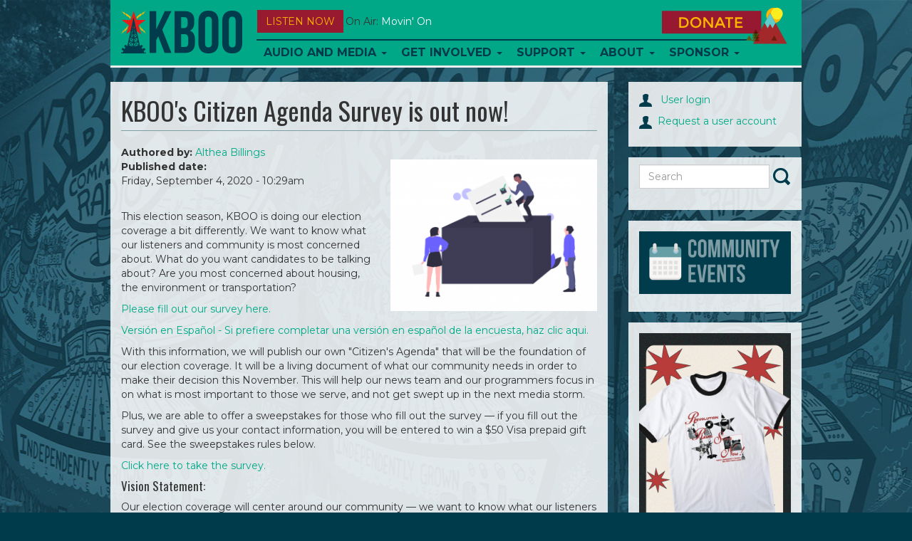

--- FILE ---
content_type: text/html; charset=utf-8
request_url: https://www.kboo.fm/blog/82927
body_size: 14407
content:
<!DOCTYPE html>
<html lang="en">

<head>
  <meta charset="utf-8">
  <meta name="viewport" content="width=device-width, initial-scale=1.0">

  <meta http-equiv="Content-Type" content="text/html; charset=utf-8" />
<meta name="Generator" content="Drupal 7 (http://drupal.org)" />
<link rel="canonical" href="/blog/82927" />
<link rel="shortlink" href="/node/82927" />
<link rel="shortcut icon" href="/sites/default/files/favicons/favicon.ico"/>
<link rel="apple-touch-icon" sizes="57x57" href="/sites/default/files/favicons/apple-touch-icon-57x57.png"/>
<link rel="apple-touch-icon" sizes="60x60" href="/sites/default/files/favicons/apple-touch-icon-60x60.png"/>
<link rel="apple-touch-icon" sizes="114x114" href="/sites/default/files/favicons/apple-touch-icon-114x114.png"/>
<link rel="apple-touch-icon" sizes="120x120" href="/sites/default/files/favicons/apple-touch-icon-120x120.png"/>
<link rel="apple-touch-icon" sizes="144x144" href="/sites/default/files/favicons/apple-touch-icon-144x144.png"/>
<link rel="apple-touch-icon" sizes="152x152" href="/sites/default/files/favicons/apple-touch-icon-152x152.png"/>
<link rel="icon" type="image/png" href="/sites/default/files/favicons/android-chrome-144x144.png" sizes="192x192"/>
<meta name="msapplication-config" content="/browserconfig.xml"/>
<meta name="theme-color" content="#ffffff"/>
<meta name="msapplication-square70x70logo" content="mstile-70x70.png"/>
<meta name="msapplication-square150x150logo" content="mstile-150x150.png"/>
<meta name="msapplication-wide310x150logo" content="mstile-310x150.png"/>
<meta name="msapplication-square310x310logo" content="mstile-310x310.png"/>
<meta name="description" content="  This election season, KBOO is doing our election coverage a bit differently. We want to know what our listeners and community is most concerned about. What do you want candidates to be talking about? Are you most concerned about housing, the environment or transportation? Please fill out our survey here." />
<meta name="robots" content="follow, index" />
<meta name="news_keywords" content="portland, community, radio, police, oregon, racism, lgbt" />
<meta name="generator" content="Drupal 7 (http://drupal.org)" />
<link rel="canonical" href="https://www.kboo.fm/blog/82927" />
<link rel="shortlink" href="https://www.kboo.fm/node/82927" />
<meta property="og:site_name" content="KBOO" />
<meta property="og:type" content="article" />
<meta property="og:title" content="KBOO&#039;s Citizen Agenda Survey is out now!" />
<meta property="og:url" content="https://www.kboo.fm/blog/82927" />
<meta property="og:description" content="  This election season, KBOO is doing our election coverage a bit differently. We want to know what our listeners and community is most concerned about. What do you want candidates to be talking about? Are you most concerned about housing, the environment or transportation? Please fill out our survey here." />
<meta property="og:updated_time" content="2020-09-04T11:20:43-07:00" />
<meta property="og:image" content="https://kboo.fm/sites/default/files/kboo_background_logo_horizontal_0.png" />
<meta property="og:image:url" content="https://kboo.fm/sites/default/files/kboo_background_logo_horizontal_0.png" />
<meta property="og:image:secure_url" content="https://kboo.fm/sites/default/files/kboo_background_logo_horizontal_0.png" />
<meta property="og:image:type" content="image/jpeg" />
<meta property="og:image:width" content="225" />
<meta property="og:image:height" content="225" />
<meta name="twitter:card" content="summary" />
<meta name="twitter:site" content="@kboo" />
<meta name="twitter:creator" content="@kboo" />
<meta name="twitter:title" content="KBOO&#039;s Citizen Agenda Survey is out now!" />
<meta name="twitter:url" content="https://www.kboo.fm/blog/82927" />
<meta name="twitter:description" content="  This election season, KBOO is doing our election coverage a bit differently. We want to know what our listeners and community is most concerned about. What do you want candidates to be talking" />
<meta name="twitter:image" content="https://www.kboo.fm/sites/default/files/images/lead/blog_post/undraw_voting_nvu7.png" />
<meta name="twitter:image:alt" content="KBOO Radio" />
<meta property="article:publisher" content="KBOORadio" />
<meta property="article:author" content="http://facebook.com/kbooradio" />
<meta property="article:tag" content="community" />
<meta property="article:tag" content="radio" />
<meta property="article:published_time" content="2020-09-04T11:11:05-07:00" />
<meta property="article:modified_time" content="2020-09-04T11:20:43-07:00" />


  <title>
    KBOO's Citizen Agenda Survey is out now! | KBOO  </title>


  <link type="text/css" rel="stylesheet" href="https://www.kboo.fm/sites/default/files/css/css_lQaZfjVpwP_oGNqdtWCSpJT1EMqXdMiU84ekLLxQnc4.css" media="all" />
<link type="text/css" rel="stylesheet" href="https://www.kboo.fm/sites/default/files/css/css_ptXH7AUyxi3m1V1dHy1HdIgPMRhHWBihIUtBs710mPI.css" media="all" />
<link type="text/css" rel="stylesheet" href="https://www.kboo.fm/sites/default/files/css/css_rn33NYgwoMdSdfdaLB1hF2XdCC_P2fZK6JTq0Orkrto.css" media="all" />
<link type="text/css" rel="stylesheet" href="https://www.kboo.fm/sites/default/files/css/css_Qs8hZGXuRXByZaf2tTPZN4dzngSDYSq45j8pxSwbz6E.css" media="all" />
<link type="text/css" rel="stylesheet" href="https://fonts.googleapis.com/css?family=Montserrat:700,regular|Oswald:700,regular&amp;subset=latin" media="all" />


    <!-- HTML5 element support for IE6-8 -->
  <!--[if lt IE 9]><script src="https://www.kboo.fm/sites/all/themes/custom/kbooui/bower_components/html5shiv/dist/html5shiv.min.js"></script><![endif]-->


  <script src="https://www.kboo.fm/sites/default/files/js/js_6UR8aB1w5-y_vdUUdWDWlX2QhWu_qIXlEGEV48YgV-c.js"></script>
<script src="https://www.kboo.fm/sites/default/files/js/js_onbE0n0cQY6KTDQtHO_E27UBymFC-RuqypZZ6Zxez-o.js"></script>
<script src="https://www.kboo.fm/sites/default/files/js/js_FkL8RkOv3lzkbNvmkvIWdoSi1_MOPHaMDKHxXwBb31k.js"></script>
<script src="https://www.kboo.fm/sites/default/files/js/js_tgaYruCbPbA24Z19c-UygVPCq2VIewHqLYswCn1yM78.js"></script>
<script>var switchTo5x = true;var useFastShare = 1;</script>
<script src="https://ws.sharethis.com/button/buttons.js"></script>
<script>if (typeof stLight !== 'undefined') { stLight.options({"publisher":"dr-a6077bb-8e0a-977f-b7f8-47697d664145","version":"5x","lang":"en"}); }</script>
<script src="https://www.kboo.fm/sites/default/files/js/js_waP91NpgGpectm_6Y2XDEauLJ8WCSCBKmmA87unpp2E.js"></script>
<script src="https://www.googletagmanager.com/gtag/js?id=UA-398691-1"></script>
<script>window.google_analytics_domain_name = "none";window.google_analytics_uacct = "UA-398691-1";window.dataLayer = window.dataLayer || [];function gtag(){dataLayer.push(arguments)};gtag("js", new Date());gtag("set", "developer_id.dMDhkMT", true);gtag("config", "UA-398691-1", {"groups":"default","linker":{"domains":["kboo.fm","kboo.org","kboo.com","kboo.rocks"]}});</script>
<script src="https://www.kboo.fm/sites/default/files/js/js_i9-mZxF1wrIj_pHo8CcygMfG3cz35Mlm6odAjzL19fk.js"></script>
<script>var _paq = _paq || [];(function(){var u=(("https:" == document.location.protocol) ? "https://matomo.kboo.fm/" : "https://matomo.kboo.fm/");_paq.push(["setSiteId", "1"]);_paq.push(["setTrackerUrl", u+"matomo.php"]);_paq.push(["setDoNotTrack", 1]);_paq.push(["trackPageView"]);_paq.push(["setIgnoreClasses", ["no-tracking","colorbox"]]);_paq.push(["enableLinkTracking"]);var d=document,g=d.createElement("script"),s=d.getElementsByTagName("script")[0];g.type="text/javascript";g.defer=true;g.async=true;g.src=u+"matomo.js";s.parentNode.insertBefore(g,s);})();</script>
<script src="https://www.kboo.fm/sites/default/files/js/js_q17GoDubbU0cXT-3CvDt4NnntoCotHQbKPId2A9h8TU.js"></script>
<script>jQuery.extend(Drupal.settings, {"basePath":"\/","pathPrefix":"","setHasJsCookie":0,"ajaxPageState":{"theme":"kbooui","theme_token":"wSI2eoQoRGDTXAY0u4oQXPwSKaLbNKoSjbAdX3JkSBs","js":{"modules\/statistics\/statistics.js":1,"sites\/all\/themes\/contrib\/bootstrap\/js\/bootstrap.js":1,"sites\/all\/modules\/contrib\/jquery_update\/replace\/jquery\/2.2\/jquery.min.js":1,"misc\/jquery-extend-3.4.0.js":1,"misc\/jquery-html-prefilter-3.5.0-backport.js":1,"misc\/jquery.once.js":1,"misc\/drupal.js":1,"sites\/all\/modules\/contrib\/jquery_update\/js\/jquery_browser.js":1,"misc\/form-single-submit.js":1,"sites\/all\/modules\/contrib\/entityreference\/js\/entityreference.js":1,"sites\/all\/modules\/contrib\/simpleads\/simpleads.js":1,"sites\/all\/libraries\/colorbox\/jquery.colorbox-min.js":1,"sites\/all\/libraries\/DOMPurify\/purify.min.js":1,"sites\/all\/modules\/colorbox\/js\/colorbox.js":1,"sites\/all\/modules\/colorbox\/styles\/default\/colorbox_style.js":1,"sites\/all\/modules\/colorbox\/js\/colorbox_load.js":1,"sites\/all\/modules\/colorbox\/js\/colorbox_inline.js":1,"sites\/all\/libraries\/jstorage\/jstorage.min.js":1,"0":1,"https:\/\/ws.sharethis.com\/button\/buttons.js":1,"1":1,"sites\/all\/modules\/contrib\/google_analytics\/googleanalytics.js":1,"https:\/\/www.googletagmanager.com\/gtag\/js?id=UA-398691-1":1,"2":1,"sites\/all\/modules\/contrib\/matomo\/matomo.js":1,"3":1,"sites\/all\/themes\/custom\/kbooui\/bower_components\/bootstrap\/js\/transition.js":1,"sites\/all\/themes\/custom\/kbooui\/bower_components\/bootstrap\/js\/collapse.js":1,"sites\/all\/themes\/custom\/kbooui\/bower_components\/bootstrap\/js\/dropdown.js":1,"sites\/all\/themes\/custom\/kbooui\/bower_components\/bootstrap\/js\/tab.js":1,"sites\/all\/themes\/custom\/kbooui\/bower_components\/bootstrap-grid-columns-clearing\/js\/ie-row-fix.js":1,"sites\/all\/themes\/custom\/kbooui\/bower_components\/transparency\/dist\/transparency.js":1,"sites\/all\/themes\/custom\/kbooui\/bower_components\/trunk8\/trunk8.js":1,"sites\/all\/themes\/custom\/kbooui\/js\/compiled\/c4\/boot.js":1,"sites\/all\/themes\/custom\/kbooui\/js\/compiled\/c4\/utilities\/timer.js":1,"sites\/all\/themes\/custom\/kbooui\/js\/compiled\/c4\/utilities\/truncate.js":1,"sites\/all\/themes\/custom\/kbooui\/js\/compiled\/c4\/utilities\/window.js":1,"sites\/all\/themes\/custom\/kbooui\/js\/compiled\/c4\/components\/base.js":1,"sites\/all\/themes\/custom\/kbooui\/js\/compiled\/custom\/station\/listen-now.js":1,"sites\/all\/themes\/custom\/kbooui\/js\/compiled\/custom\/station\/on-air.js":1,"sites\/all\/themes\/custom\/kbooui\/js\/compiled\/custom\/main.js":1},"css":{"modules\/system\/system.base.css":1,"sites\/all\/modules\/contrib\/date\/date_repeat_field\/date_repeat_field.css":1,"modules\/field\/theme\/field.css":1,"sites\/all\/modules\/contrib\/logintoboggan\/logintoboggan.css":1,"modules\/node\/node.css":1,"sites\/all\/modules\/contrib\/simpleads\/simpleads.css":1,"sites\/all\/modules\/contrib\/views\/css\/views.css":1,"sites\/all\/modules\/contrib\/ckeditor\/css\/ckeditor.css":1,"sites\/all\/modules\/contrib\/media\/modules\/media_wysiwyg\/css\/media_wysiwyg.base.css":1,"sites\/all\/modules\/colorbox\/styles\/default\/colorbox_style.css":1,"sites\/all\/modules\/contrib\/ctools\/css\/ctools.css":1,"sites\/all\/modules\/contrib\/date\/date_api\/date.css":1,"sites\/all\/themes\/custom\/kbooui\/css\/style.css":1,"sites\/all\/themes\/custom\/kbooui\/bower_components\/bootstrap-grid-columns-clearing\/css\/multi-columns-row.css":1,"sites\/all\/themes\/custom\/kbooui\/bower_components\/fontawesome\/css\/font-awesome.css":1,"https:\/\/fonts.googleapis.com\/css?family=Montserrat:700,regular|Oswald:700,regular\u0026subset=latin":1}},"colorbox":{"opacity":"0.85","current":"{current} of {total}","previous":"\u00ab Prev","next":"Next \u00bb","close":"Close","maxWidth":"98%","maxHeight":"98%","fixed":true,"mobiledetect":true,"mobiledevicewidth":"480px","file_public_path":"\/sites\/default\/files","specificPagesDefaultValue":"admin*\nimagebrowser*\nimg_assist*\nimce*\nnode\/add\/*\nnode\/*\/edit\nprint\/*\nprintpdf\/*\nsystem\/ajax\nsystem\/ajax\/*"},"simpleads":{"url":{"ckeditor":"\/simpleads\/dashboard\/ckeditor"},"modulepath":"sites\/all\/modules\/contrib\/simpleads"},"googleanalytics":{"account":["UA-398691-1"],"trackOutbound":1,"trackMailto":1,"trackDownload":1,"trackDownloadExtensions":"7z|aac|arc|arj|asf|asx|avi|bin|csv|doc(x|m)?|dot(x|m)?|exe|flv|gif|gz|gzip|hqx|jar|jpe?g|js|mp(2|3|4|e?g)|mov(ie)?|msi|msp|pdf|phps|png|ppt(x|m)?|pot(x|m)?|pps(x|m)?|ppam|sld(x|m)?|thmx|qtm?|ra(m|r)?|sea|sit|tar|tgz|torrent|txt|wav|wma|wmv|wpd|xls(x|m|b)?|xlt(x|m)|xlam|xml|z|zip","trackColorbox":1,"trackDomainMode":2,"trackCrossDomains":["kboo.fm","kboo.org","kboo.com","kboo.rocks"]},"matomo":{"trackMailto":1,"trackColorbox":1},"statistics":{"data":{"nid":"82927"},"url":"\/modules\/statistics\/statistics.php"},"urlIsAjaxTrusted":{"\/blog\/82927":true},"bootstrap":{"anchorsFix":0,"anchorsSmoothScrolling":0,"formHasError":1,"popoverEnabled":0,"popoverOptions":{"animation":1,"html":0,"placement":"right","selector":"","trigger":"click","triggerAutoclose":1,"title":"","content":"","delay":0,"container":"body"},"tooltipEnabled":0,"tooltipOptions":{"animation":1,"html":0,"placement":"auto left","selector":"","trigger":"hover focus","delay":0,"container":"body"}}});</script>
</head>


<body class="html not-front not-logged-in no-sidebars page-node page-node- page-node-82927 node-type-blog-post" >
  <div class="container-fluid">
      </div>

  <div class="container main-body">
    <header id="navbar"
        role="banner"
        class="navbar container navbar-default">

  <div class="container">
    <div class="navbar-header">
              <a class="logo navbar-btn pull-left"
           href="/"
           title="Home">

          <img src="https://www.kboo.fm/sites/all/themes/custom/kbooui/logo.png"
               alt="Home" />
        </a>
      

          </div>

    <button data-stream="one"
        class="btn btn-default navbar-btn launch-player listen-now-btn">
  Listen Now
</button>


<button data-stream="one"
        class="listen-icon btn btn-default navbar-btn launch-player">

  <img src="/sites/all/themes/contrib/bootstrap/images/listen-icon.png"
       alt="Listen Now" />
</button>
<p class="on-air margin-bottom-lg truncate"
   data-stream="one"
   data-type="on-air">

      <span class="">
      On Air:
    </span>

    <span class="song-artist">
      <a href="/media/131363-movin-010926"
         class="text-capitalize"
         data-bind="title-link">
        Movin' On      </a>

          </span>
  </p>

    <button type="button"
            class="navbar-toggle"
            data-toggle="collapse"
            data-target=".navbar-collapse">

      <span class="icon-bar"></span>
      <span class="icon-bar"></span>
      <span class="icon-bar"></span>
    </button>

          <div class="navbar-collapse collapse z-top">
        <nav role="navigation">
                      <ul class="menu nav navbar-nav"><li class="first expanded dropdown"><a href="/program" title="" class="dropdown-toggle" data-toggle="dropdown">Audio and Media <span class="caret"></span></a><ul class="dropdown-menu"><li class="first leaf"><a href="/schedule" title="KBOO On-Air Program Schedule">Radio Schedule</a></li>
<li class="leaf"><a href="/listen-now" title="">Stream Live</a></li>
<li class="expanded"><a href="/" title="">Latest Listening</a></li>
<li class="leaf"><a href="/program" title="Alphabetical list of KBOO programs">Shows</a></li>
<li class="last leaf"><a href="/blog" title="">Blog</a></li>
</ul></li>
<li class="expanded dropdown"><a href="/" title="" class="dropdown-toggle" data-toggle="dropdown">Get Involved <span class="caret"></span></a><ul class="dropdown-menu"><li class="first leaf"><a href="/committees">Committees</a></li>
<li class="leaf"><a href="/program-proposals" title="Ready to submit a program proposal?">Program Proposal</a></li>
<li class="leaf"><a href="/get-involved-volunteer">Volunteer</a></li>
<li class="leaf"><a href="/submit-your-music">Submit music</a></li>
<li class="leaf"><a href="/kboo-youth-collective">Youth Collective</a></li>
<li class="collapsed"><a href="/employment-kboo-1">Employment</a></li>
<li class="leaf"><a href="https://kboo.fm/user" title="Link to log in ">Website Sign In</a></li>
<li class="last leaf"><a href="https://kboo.fm/blog" title="">Blog</a></li>
</ul></li>
<li class="expanded dropdown"><a href="/" title="" class="dropdown-toggle" data-toggle="dropdown">Support <span class="caret"></span></a><ul class="dropdown-menu"><li class="first leaf"><a href="https://kboo.fm/give" title="Donate and become a member today!">Join now!</a></li>
<li class="leaf"><a href="/will-your-employer-match-your-donation" title="">Employer Matching</a></li>
<li class="leaf"><a href="/donate-stock-maximize-your-tax-benefits">Donate stock</a></li>
<li class="leaf"><a href="/donate-your-car-get-tax-deduction" title="Help KBOO by donating a used vehicle!">Donate your vehicle</a></li>
<li class="leaf"><a href="https://kboo.careasy.org/real-estate-donation" title="">Donate property</a></li>
<li class="leaf"><a href="/give-kboo-your-donor-advised-fund">Give from your DAF</a></li>
<li class="last leaf"><a href="/legacy-giving" title="Put KBOO in your will">Legacy Giving</a></li>
</ul></li>
<li class="expanded dropdown"><a href="/about-kboo" class="dropdown-toggle dropdown-toggle" data-toggle="dropdown">About <span class="caret"></span></a><ul class="dropdown-menu"><li class="first leaf"><a href="/about-kboo" title="">Who we are</a></li>
<li class="leaf"><a href="/kboo-staff-directory" title="See KBOO&#039;s awesome hardworking staff">KBOO Staff</a></li>
<li class="leaf"><a href="/contact-us" title="Contact KBOO with comments or questions">Contact Us</a></li>
<li class="leaf"><a href="/committees" title="">Committees</a></li>
<li class="leaf"><a href="/board-directors">Board of Directors</a></li>
<li class="leaf"><a href="/history-kboo" title="A brief history of the greatest station on earth">History</a></li>
<li class="leaf"><a href="/financial-public-reports">Financial &amp; Public Reports</a></li>
<li class="leaf"><a href="/kboo-policies">Policies</a></li>
<li class="last leaf"><a href="https://publicfiles.fcc.gov/fm-profile/kboo" title="">Public File</a></li>
</ul></li>
<li class="last expanded dropdown"><a href="/support-kboo-through-underwriting-and-partnership" title="" class="dropdown-toggle" data-toggle="dropdown">Sponsor <span class="caret"></span></a><ul class="dropdown-menu"><li class="first leaf"><a href="/community-event-calendar">Event Calendar</a></li>
<li class="leaf"><a href="/event-sponsorship-request" title="Want KBOO to co-sponsor your event?">Event co-sponsorship</a></li>
<li class="leaf"><a href="/support-kboo-through-underwriting-and-partnership" title="Learn about opportunities to underwrite KBOO&#039;s content">Be an underwriter</a></li>
<li class="leaf"><a href="/advertise-your-work-kboofm" title="Advertise on the KBOO website">Advertise online</a></li>
<li class="last leaf"><a href="/underwriters" title="We love our sponsors!">List of sponsors</a></li>
</ul></li>
</ul>                  </nav>
      </div>
    

    <a class="donate-btn" href="/donate">
  <img src="/sites/all/themes/contrib/bootstrap/images/donate.png"
       alt="Donate Now" />
</a>

<a href="/donate"
   class="btn btn-default donate-btn-mobile visible-xs visible-sm">
  DONATE
</a>  </div>
</header>


<div class="main-container container">

  <header role="banner" id="page-header">
    
      </header> <!-- /#page-header -->


  <div class="row">
    <section class="col-sm-8" id="main-body">

      
      
      <a id="main-content"></a>
      
              <h1 class="page-header">KBOO&#039;s Citizen Agenda Survey is out now! </h1>
      
            
                    
      
      
        <div class="region region-content">
    <section id="block-system-main" class="block block-system clearfix">

      
  <div id="node-82927"
     class="node node-blog-post clearfix">

        

  

  <div class="content">
    <div class="field field-name-field-authored-by field-type-entityreference field-label-inline clearfix"><div class="field-label">Authored by:&nbsp;</div><div class="field-items"><div class="field-item even"><span class="textformatter-list"><a href="/profiles/althea-billings" class="node node-75246 entityreference">Althea Billings</a></span></div></div></div>    <div class="node-images">
      <div class="field field-name-field-lead-image field-type-image field-label-hidden"><div class="field-items"><div class="field-item even"><img class="img-responsive" src="https://www.kboo.fm/sites/default/files/styles/default_lead_1x/public/images/lead/blog_post/undraw_voting_nvu7.png?itok=T0FVYKZG" width="300" height="220" alt="" /></div></div></div>    </div>
    <div class="field field-name-field-published-date field-type-datetime field-label-above"><div class="field-label">Published date:&nbsp;</div><div class="field-items"><div class="field-item even"><span  class="date-display-single">Friday, September 4, 2020 - 10:29am</span></div></div></div><div class="field field-name-body field-type-text-with-summary field-label-hidden"><div class="field-items"><div class="field-item even"><p> </p>

<p>This election season, KBOO is doing our election coverage a bit differently. We want to know what our listeners and community is most concerned about. What do you want candidates to be talking about? Are you most concerned about housing, the environment or transportation?</p>

<p><a href="https://docs.google.com/forms/d/e/1FAIpQLSePxSGGLf62wRPvW7nwECjcn5TD_HycJ2LNpo2F6BIG9S-85A/viewform">Please fill out our survey here.</a></p>

<p><a href="https://docs.google.com/forms/d/e/1FAIpQLSd5SfUeJYo-UvOtw8P3oyPuqKuwWSpWYTv1VC05FK44chyciQ/viewform">Versión en Español - Si prefiere completar una versión en español de la encuesta, haz clic aqui.</a> </p>

<p>With this information, we will publish our own "Citizen's Agenda" that will be the foundation of our election coverage. It will be a living document of what our community needs in order to make their decision this November. This will help our news team and our programmers focus in on what is most important to those we serve, and not get swept up in the next media storm. </p>

<p>Plus, we are able to offer a sweepstakes for those who fill out the survey — if you fill out the survey and give us your contact information, you will be entered to win a $50 Visa prepaid gift card. See the sweepstakes rules below. </p>

<p><a href="https://docs.google.com/forms/d/e/1FAIpQLSePxSGGLf62wRPvW7nwECjcn5TD_HycJ2LNpo2F6BIG9S-85A/viewform">Click here to take the survey.</a></p>

<h4>Vision Statement:</h4>

<p>Our election coverage will center around our community — we want to know what our listeners are curious about this election season and make sure they are informed on where candidates stand. We will be using feedback from our listeners to shape our coverage. The issues that are important to our audience will be the bedrock of our reporting as Election Day approaches. That helps our team focus on the crucial reporting for our community and allows our audience to compare candidates on a common set of criteria. While we don’t know exactly what November will bring, we do know that informed voters are critical to our democracy and we want to do our part. </p>

<p>Thank you so much for your support of KBOO and for filling out our survey.</p>

<p><em>Questions? Contact our News Director by emailing <a href="mailto:newsdirector@kboo.org">newsdirector@kboo.org</a></em></p>

<p><em>Personal Information Disclaimer: We are asking that for contact information from listeners, but we will only use your contact information in order to contact you if you win our drawing, Don't worry about being signed up for any email lists!</em></p>

<hr />
<h4> </h4>

<h4><strong>Sweepstakes Rules</strong></h4>

<p>Everyone who fills out the Citizen's Agenda Survey with contact information will be entered to win. No purchase necessary to be entered into the sweepstakes.</p>

<p><strong>Prizes: </strong>One winner will receive the $50 prepaid gift card</p>

<p>Winners will be responsible for all expenses not specifically included herein, and all applicable federal, state and local taxes. Prize is non-transferable and no substitution by winner or cash equivalent is allowed. Sponsor reserves the right to substitute prize for one of equal or greater value.</p>

<p><strong>Eligibility: </strong>NO PURCHASE OR CONTRIBUTION NECESSARY TO ENTER OR WIN. MAKING A PURCHASE OR CONTRIBUTION WILL NOT IMPROVE AN INDIVIDUAL'S CHANCE OF WINNING. The Fall 2019 Silent Drive (the “Sweepstakes”) is open to all legal U.S. residents (except residents of FL, NY and RI,) who are at least twenty-one (21) years of age, except employees, directors and officers (or any persons who have been employees, directors or officers in the past twelve months) of the KBOO Foundation (“Sponsor”),  or prize suppliers and their affiliates, partners, subsidiaries, franchises, distributors, retailers, advertising and promotion agencies, and the immediate families or household members of each. The Sweepstakes is subject to all applicable federal, state and local laws and regulations. Void where prohibited or restricted by law or regulations.</p>

<p><strong>How to enter:</strong> The Sweepstakes begins <b>6:00 A.M. Saturday, September 4, 2020 </b>and ends <b>11:59 P.M. Wednesday, September 30, 2020</b> (“Sweepstakes Period”). Any eligible individual who fills out the KBOO Citizen's Agenda Survey during the Sweepstakes Period will automatically be entered into all Sweepstakes. No purchase or monetary contribution necessary to be entered into the sweepstakes</p>

<p><strong>Selection of winners:</strong> Winners will be determined in a random drawing on <strong>Thurs</strong><strong>day</strong><strong>, October 1,</strong><b> 2020</b> from among all eligible entries. Judges’ decisions are final and binding in all matters relating to this Sweepstakes. Winners may be notified by telephone, mail or e-mail on or after <strong>Friday, </strong><b>October 2, 2020</b><strong> </strong>and will be given instructions on how to claim the prize. Winners have 1 year from <b>Friday, October 2, 2020</b> to claim the prize unless the prize has an expiration date or other restrictions. Winners will be required to sign and return an affidavit of eligibility and liability release (and, where permitted, a publicity release). Failure to comply when requested may result in disqualification and selection of an alternative winner. Odds of winning depend on the number of eligible entries received. Limit of one (1) prize per individual/household per year from Sponsor.</p>

<p><strong>Release of Liability:</strong> By participating, you release Sponsor and their respective subsidiaries, affiliates, partners, employees, directors, agents, advertising agencies, and all others associated with the development and execution of this Sweepstakes, from and against any and all injury, loss or damage caused or claimed to be caused by your participation in the Sweepstakes and/or the acceptance, awarding, receipt, use and/or misuse of the prize, and you agree that these entities are not responsible for any warranty, representation, or guarantee, expressed or implied, in fact or in law, relating to the promotion and/or the awarding of any prize. By entering, you further agree that (i) any and all disputes, claims, and causes of action arising out of or in connection with the sweepstakes, or any prizes awarded, shall be resolved individually without resort to any form of class action; (ii) any claims, judgments and awards shall be limited to actual out-of-pocket costs incurred, including costs associated with entering the sweepstakes, but in no event attorney’s fees; and (iii) under no circumstances will any entrant be permitted to obtain any award for, and entrant hereby waives all rights to claim, punitive, incidental or consequential damages and any and all rights to have damages multiplied or otherwise increased and any other damages, other than damages for actual out-of-pocket expenses.</p>

<p><strong>Additional Rules: </strong>Entry materials/data that have been tampered with or altered, or mass entries or entries generated by a script, macro or use of automated devices are void. No responsibility is assumed for: (i) lost, late, misdirected, damaged, garbled, postage due or illegible entries; (ii) error, omission, interruption, deletion, defect, delay in operations or transmission, theft or destruction or unauthorized access to or alterations of entry materials, or for technical, network, telephone equipment, electronic, computer, hardware or software malfunctions of any kind, or inaccurate transmission of or failure to receive entry information by Sponsor on account of technical problems or traffic congestion on the Internet or at any web site or any combination thereof; or (iii) any injury or damage to entrant’s or any other person’s computer related to or resulting from participating in the Sweepstakes. By participating in the Sweepstakes, you (i) agree to be bound by these official rules, including all eligibility requirements, and (ii) agree to be bound by the decisions of judges, which are final and binding in all matters relating to the Sweepstakes. Failure to comply with these official rules may result in disqualification from the Sweepstakes. Sponsor reserves the right to: (i) permanently disqualify from any sweepstakes it sponsors any person it believes has intentionally violated these official rules; and (ii) suspend, modify or terminate the Sweepstakes if Sponsor believes, in its sole discretion, that malfunction, error, disruption or damage is impairing or will impair the administration, security, fairness, integrity or proper play of the Sweepstakes. If Sweepstakes is terminated before the end date, Sponsor will determine the winner from all eligible entries received as of the termination date. These Rules and this Sweepstakes are governed by and controlled by the laws of the State of Oregon, applicable to contracts made and performed therein without reference to the applicable choice of law provisions. All actions, proceedings or litigation relating hereto will be instituted and prosecuted solely within the State of Oregon, Multnomah County. The parties consent to the jurisdiction of the state courts of Oregon and the federal courts located with such state and county with respect to any action, dispute or other matter pertaining to or arising out of this Sweepstakes. Entry constitutes consent to post the winner's name on the KBOO website and to use the prize winner's name, voice, picture and/or likeness without compensation for promotion or advertising purposes.</p>

<p><strong>LEGAL WARNING:</strong> ANY ATTEMPT BY AN INDIVIDUAL, WHETHER OR NOT AN ENTRANT, TO DELIBERATELY DAMAGE, DESTROY, TAMPER OR VANDALIZE THIS WEB SITE OR INTERFERE WITH THE OPERATION OF THE SWEEPSTAKES, IS A VIOLATION OF CRIMINAL AND CIVIL LAWS AND SPONSOR RESERVES THE RIGHT TO SEEK DAMAGES AND DILIGENTLY PURSUE ALL REMEDIES AGAINST ANY SUCH INDIVIDUAL TO THE FULLEST EXTENT PERMITTED BY LAW.</p>
</div></div></div><div class="sharethis-buttons"><div class="sharethis-wrapper"><span st_url="https://www.kboo.fm/blog/82927" st_title="KBOO%27s%20Citizen%20Agenda%20Survey%20is%20out%20now%21%20" class="st_facebook"></span>
<span st_url="https://www.kboo.fm/blog/82927" st_title="KBOO%27s%20Citizen%20Agenda%20Survey%20is%20out%20now%21%20" class="st_twitter" st_via="" st_username=""></span>
<span st_url="https://www.kboo.fm/blog/82927" st_title="KBOO%27s%20Citizen%20Agenda%20Survey%20is%20out%20now%21%20" class="st_linkedin" st_via="" st_username=""></span>
<span st_url="https://www.kboo.fm/blog/82927" st_title="KBOO%27s%20Citizen%20Agenda%20Survey%20is%20out%20now%21%20" class="st_email" st_via="" st_username=""></span>
<span st_url="https://www.kboo.fm/blog/82927" st_title="KBOO%27s%20Citizen%20Agenda%20Survey%20is%20out%20now%21%20" class="st_sharethis" st_via="" st_username=""></span>
<span st_url="https://www.kboo.fm/blog/82927" st_title="KBOO%27s%20Citizen%20Agenda%20Survey%20is%20out%20now%21%20" class="st_pinterest" st_via="" st_username=""></span>
</div></div>
<div class="field field-name-field-topic-tags field-type-taxonomy-term-reference field-label-inline clearfix"><div class="field-label">Topic tags:&nbsp;</div><div class="field-items"><div class="field-item even"><span class="textformatter-list"><a href="/topics/news-director-blog">News Director Blog</a>, <a href="/topics/elections">Elections</a>, <a href="/topics/governmentpolitics">Government/Politics</a>, <a href="/topics/legislation">Legislation</a></span></div></div></div>  </div>


  <ul class="links list-inline"><li class="comment_forbidden first last"><span><a href="/user/login?destination=node/82927%23comment-form">Log in</a> to post comments</span></li>
</ul>  </div>

</section>
<section id="block-block-12" class="block block-block clearfix">

      
  <div class="margin-top-sm">
<span class="st_facebook"></span>
<span class="st_instagram"></span>
<span class="st_reddit"></span>
<span class="st_email"></span>

<script type="text/javascript">
<!--//--><![CDATA[// ><!--
var switchTo5x=true;
//--><!]]>
</script>
<script type="text/javascript" src="https://ws.sharethis.com/button/buttons.js"></script>
<script type="text/javascript">
<!--//--><![CDATA[// ><!--
stLight.options({publisher: "1b24b2e4-3526-4619-a8d0-090720cfcaf2", doNotHash: false, doNotCopy: false, hashAddressBar: false, onhover: false});
//--><!]]>
</script>
</div>

</section>
  </div>
    </section>

    <aside id="sidebar" class="col-sm-3 col-sm-offset-1" role="complementary">
                <div class="region region-sidebar">
    <section id="block-block-2" class="block block-block clearfix">

      
  <p><a href="/user"><img src="/sites/all/themes/custom/kbooui/images/log-in.png" />   User login</a></p>

<p><a href="/user"><img src="/sites/all/themes/custom/kbooui/images/log-in.png" />  </a><a href="/request-user-account" target="_blank">Request a user account</a></p>

</section>
<section id="block-search-form" class="block block-search clearfix">

      
  <form class="form-search content-search" action="/blog/82927" method="post" id="search-block-form" accept-charset="UTF-8"><div><div>
      <h2 class="element-invisible">Search form</h2>
    <div class="input-group"><input title="Enter the terms you wish to search for." placeholder="Search" class="form-control form-text" type="text" id="edit-search-block-form--2" name="search_block_form" value="" size="15" maxlength="128" /><span class="input-group-btn"><button type="submit" class="btn btn-primary"><span class="icon glyphicon glyphicon-search" aria-hidden="true"></span>
</button></span></div><div class="form-actions form-wrapper form-group" id="edit-actions"><button class="element-invisible btn btn-primary form-submit" type="submit" id="edit-submit" name="op" value="Search">Search</button>
</div><input type="hidden" name="form_build_id" value="form-ZAhlwKQJdHpEqJZUwu4OA6jLxn1SeqtO1i_3LQUw0Rc" />
<input type="hidden" name="form_id" value="search_block_form" />
</div>
</div></form>
</section>
<section id="block-block-6" class="block block-block clearfix">

      
  <p><a border="0" href="/event"><img src="/sites/default/files/communityevents_smaller.png" style="width: 250px;" /></a></p>
<!--
<p><iframe frameborder="0" height="300" scrolling="no" src="https://calendar.google.com/calendar/embed?showDate=0&amp;showPrint=0&amp;showTabs=0&amp;showCalendars=0&amp;showTz=0&amp;mode=AGENDA&amp;height=300&amp;wkst=1&amp;bgcolor=%23ffffff&amp;src=kboo.org_b5q5tdhblcje44sruoag5mf9r8%40group.calendar.google.com&amp;color=%23B1440E&amp;ctz=America%2FVancouver" style="border:solid 1px #777" width="220"></iframe></p>

<p>&nbsp;</p>
-->
</section>
<section id="block-block-50" class="block block-block clearfix">

      
  <p><a href="https://www.bonfire.com/store/kbooswag/?srsltid=AfmBOorqaDaBBkTcO2VYDhfWcgf-yTgEg4OVRrtap-vMFVbc-2bPdHj9"><img alt="26ey_merch_sidebar.png" src="/sites/default/files/26ey_merch_sidebar.png" style="width: 540px;" /></a></p>

</section>
<section id="block-block-4" class="block block-block clearfix">

        <h2 class="block-title">KBOO App</h2>
    
  <p class="rtecenter"><mediawrapper data=""><mediawrapper data=""><a href="https://itunes.apple.com/us/app/kboo-community-radio-app/id1063853988?mt=8"><img alt="KBOO Iphone App" class="media-element file-default" data-fid="48773" data-media-element="1" height="75" src="/sites/default/files/styles/square_thumbnail/public/apple-store-sm.png" title="KBOO Iphone App" width="75" /></a></mediawrapper>    <mediawrapper data=""><a href="https://play.google.com/store/apps/details?id=com.skyblue.pra.kboo#details-revie..."><img alt="Download KBOO app for Android" class="media-element file-default" data-fid="48522" data-media-element="1" height="75" src="/sites/default/files/styles/square_thumbnail/public/download_0.png" title="Download KBOO app for Android" width="75" /></a></mediawrapper></mediawrapper></p>
<!--
/sites/default/files/iphonewebappimg.jpg
/sites/default/files/androidkboo.png
-->
</section>
<section id="block-block-15" class="block block-block clearfix">

        <h2 class="block-title">Follow KBOO</h2>
    
  <p class="rtecenter"> <a href="https://www.instagram.com/kbooradio/"><img alt="instagram_logo_2016.svg_.png" src="/sites/default/files/instagram_logo_2016.svg_.png" style="width: 30px; height: 30px;" /></a>  <a href="https://www.facebook.com/kbooradio"><img alt="facebook_logo_2019_0.png" src="/sites/default/files/facebook_logo_2019_0.png" style="width: 30px; height: 30px;" /></a>  <a href="https://www.youtube.com/@KBOOradio"><img alt="youtube_0_0.png" src="/sites/default/files/youtube_0_0.png" style="width: 30px; height: 30px;" /></a>  <a href="https://www.tiktok.com/@kboo.radio"><img alt="1691751088logo-tiktok-png_0.png" src="/sites/default/files/1691751088logo-tiktok-png_0.png" style="width: 30px; height: 30px;" /></a>  <a account.venmo.com="" border="0" href="/venmo" https:="" kbooradio90_7="" u="">  </a></p>
<!--
<p><a class="twitter-timeline" data-height="500" data-width="220" href="https://twitter.com/KBOO?ref_src=twsrc%5Etfw">Tweets by KBOO</a> <script async src="https://platform.twitter.com/widgets.js" charset="utf-8"></script></p>-->
</section>
<section id="block-radio-station-sidebar-audio" class="block block-radio-station clearfix">

      
  <h2 class="bg-primary">
  Latest Audio
</h2>


  <p>
    <span class="truncate">
      Evening News    </span>
    <br />

    <a href="/media/131352-global-citizen-international-digest-prof-mel-gurtov"
       class="truncate">
      Global Citizen International Digest with Prof. Mel Gurtov    </a>
  </p>
  <p>
    <span class="truncate">
      Words and Pictures    </span>
    <br />

    <a href="/media/131343-derf-remembering-kent-state-and-jeffrey-dahmer-archive"
       class="truncate">
      Derf: Remembering Kent State and Jeffrey Dahmer - from the Archive    </a>
  </p>
  <p>
    <span class="truncate">
      Jonesy    </span>
    <br />

    <a href="/media/131273-beginnings-2026"
       class="truncate">
      Beginnings 2026    </a>
  </p>
  <p>
    <span class="truncate">
      All My Greatest Teachers Showed Me Love    </span>
    <br />

    <a href="/media/131306-stephanie-strange-joins-all-my-greatest-teachers-showed-me-love"
       class="truncate">
      Stephanie Strange joins All My Greatest teachers Showed Me Love    </a>
  </p>
  <p>
    <span class="truncate">
      Pastures of Plenty    </span>
    <br />

    <a href="/media/131251-january-7-2026-pastures-plenty-musical-look-back-2025"
       class="truncate">
      January 7, 2026 Pastures of Plenty: A Musical Look Back at 2025    </a>
  </p>
  <p>
    <span class="truncate">
      Century Of Lies    </span>
    <br />

    <a href="/media/131298-threats-international-peace-and-security"
       class="truncate">
      Threats to International Peace and Security    </a>
  </p>


<p>
  <a class="more-link bg-primary"
     href="/audio">
    More
  </a>
</p>


</section>
<section id="block-radio-station-sidebar-playlists" class="block block-radio-station clearfix">

      
  <h2 class="bg-info">
  Recent Playlists
</h2>


  <p>
    <span class="truncate">
      Cascadia Coffeehouse    </span>
    <br />

    <a href="/media/131356-cascadia-coffeehouse-010926"
       class="truncate">
      Cascadia Coffeehouse on 01/09/26    </a>
  </p>
  <p>
    <span class="truncate">
      Democracy Now!    </span>
    <br />

    <a href="/media/131357-democracy-now-010926"
       class="truncate">
      Democracy Now! on 01/09/26    </a>
  </p>
  <p>
    <span class="truncate">
      Genius Box    </span>
    <br />

    <a href="/media/131358-genius-box-010926"
       class="truncate">
      Genius Box on 01/09/26    </a>
  </p>
  <p>
    <span class="truncate">
      Arab Voices    </span>
    <br />

    <a href="/media/131360-arab-voices-010926"
       class="truncate">
      Arab Voices on 01/09/26    </a>
  </p>
  <p>
    <span class="truncate">
      Policy For The People    </span>
    <br />

    <a href="/media/131361-policy-people-010926"
       class="truncate">
      Policy For The People on 01/09/26    </a>
  </p>


<p>
  <a class="more-link bg-info"
     href="/program/playlists">
    More
  </a>
</p>

</section>
  </div>
          </aside>

  </div>
</div>


<footer class="footer container">
  <div class="footer-menus">
    <div class="footer-menu footer-left">
        <div class="region region-footer-left">
    <section id="block-block-10" class="block block-block clearfix">

      
  <h4><a href="https://interland3.donorperfect.net/weblink/WebLink.aspx?name=E9988&amp;id=1"><img alt="donate_1.png" src="/sites/default/files/donate_1.png" style="width:176px;height:52px;" /></a></h4>
<!--<p class="rtecenter"><mediawrapper data=""><a href="http://facebook.com/kbooradio"><img alt="KBOO Facebook" class="media-element file-wysiwyg" data-fid="48778" data-media-element="1" height="23" src="/sites/default/files/fb_0.png" title="KBOO Facebook" width="22" /></a></mediawrapper>&nbsp; <mediawrapper data=""><a href="http://twitter.com/kboo"><img alt="KBOO Twitter" class="media-element file-wysiwyg" data-fid="48779" data-media-element="1" height="23" src="/sites/default/files/tw.png" title="KBOO Twitter" width="22" /></a></mediawrapper>&nbsp; <mediawrapper data=""><a href="http://instagram.com/kbooradio"><img alt="KBOO Instagram" class="media-element file-wysiwyg" data-fid="48780" data-media-element="1" height="23" src="/sites/default/files/instagram.png" title="KBOO Instagram" width="22" /></a>&nbsp; <mediawrapper data=""><a href="/syndication"><img alt="KBOO RSS Feed" class="media-element file-wysiwyg" data-fid="48781" data-media-element="1" height="23" src="/sites/default/files/rss.png" title="KBOO RSS Feed" width="22" /></a></mediawrapper></mediawrapper></p>-->
</section>
<section id="block-block-1" class="block block-block clearfix">

      
  <p><strong>90.7 FM Portland</strong><br />
91.9 FM Hood River<br />
104.3 FM Corvallis</p>

<p>Office Phone: 503 231 8032<br />
Studio Phone: 503 231 8187<br />
Fax: 503 231 7145<br />
20 SE 8th Avenue<br />
Portland, OR 97214</p>

<p><strong>Tax ID 23-7232987</strong></p>

</section>
  </div>
    </div>

    <div class="footer-menu footer-first">
        <div class="region region-footer-first">
    <section id="block-menu-menu-footer-menu-first" class="block block-menu clearfix">

      
  <ul class="menu nav"><li class="first leaf"><a href="/schedule" title="">Program Schedule</a></li>
<li class="leaf"><a href="/program" title="">List of Programs</a></li>
<li class="leaf"><a href="/program/playlists" title="">Recent Playlists</a></li>
<li class="leaf"><a href="/audio" title="">Recent Audio</a></li>
<li class="last leaf"><a href="/user" title="">Login/Register</a></li>
</ul>
</section>
  </div>
    </div>

    <div class="footer-menu footer-second">
        <div class="region region-footer-second">
    <section id="block-menu-menu-footer-menu-second" class="block block-menu clearfix">

      
  <ul class="menu nav"><li class="first leaf"><a href="https://interland3.donorperfect.net/weblink/weblink.aspx?name=E9988&amp;id=1" title="">Join Now!</a></li>
<li class="leaf"><a href="/get-involved-volunteer" title="">Volunteer</a></li>
<li class="leaf"><a href="/trainings" title="">Trainings</a></li>
<li class="leaf"><a href="/community-event-calendar" title="">Calendar</a></li>
<li class="leaf"><a href="/kboo-youth-collective" title="">Youth Collective</a></li>
<li class="last leaf"><a href="/committees" title="">Committees</a></li>
</ul>
</section>
  </div>
    </div>

    <div class="footer-menu footer-third">
        <div class="region region-footer-third">
    <section id="block-menu-menu-footer-menu-third" class="block block-menu clearfix">

      
  <ul class="menu nav"><li class="first leaf"><a href="/will-your-employer-match-your-donation" title="">Employer Matching</a></li>
<li class="leaf"><a href="/donate-stock-maximize-your-tax-benefits" title="">Donate stock</a></li>
<li class="leaf"><a href="/donate-your-car-get-tax-deduction" title="">Donate vehicle</a></li>
<li class="leaf"><a href="https://kboo.careasy.org/real-estate-donation" title="">Donate property</a></li>
<li class="leaf"><a href="/give-kboo-your-donor-advised-fund" title="">Give from your DAF</a></li>
<li class="leaf"><a href="/legacy-giving" title="">Planned Giving</a></li>
<li class="leaf"><a href="/support-kboo-through-underwriting-and-partnership" title="">Be an Underwriter</a></li>
<li class="last leaf"><a href="/advertise-your-work-kboofm" title="">Advertise Online</a></li>
</ul>
</section>
  </div>
    </div>

    <div class="footer-menu footer-fourth">
        <div class="region region-footer-fourth">
    <section id="block-menu-menu-footer-menu-fourth" class="block block-menu clearfix">

      
  <ul class="menu nav"><li class="first leaf"><a href="/about-kboo" title="">About KBOO</a></li>
<li class="leaf"><a href="/kboo-staff-directory" title="">Staff Directory</a></li>
<li class="leaf"><a href="/history-kboo" title="">KBOO History</a></li>
<li class="leaf"><a href="/board-directors" title="">Board of Directors</a></li>
<li class="leaf"><a href="/underwriters" title="">List of Sponsors</a></li>
<li class="last leaf"><a href="/contact-us" title="">Contact Us</a></li>
</ul>
</section>
<section id="block-block-48" class="block block-block clearfix">

      
  <!-- begin olark code --><script type="text/javascript">
;(function(o,l,a,r,k,y){if(o.olark)return;
r="script";y=l.createElement(r);r=l.getElementsByTagName(r)[0];
y.async=1;y.src="//"+a;r.parentNode.insertBefore(y,r);
y=o.olark=function(){k.s.push(arguments);k.t.push(+new Date)};
y.extend=function(i,j){y("extend",i,j)};
y.identify=function(i){y("identify",k.i=i)};
y.configure=function(i,j){y("configure",i,j);k.c[i]=j};
k=y._={s:[],t:[+new Date],c:{},l:a};
})(window,document,"static.olark.com/jsclient/loader.js");
/* Add configuration calls below this comment */
olark.identify('4852-492-10-6018');</script><!-- end olark code -->
</section>
  </div>
    </div>
  </div>

    <div class="region region-copyright">
    <section id="block-block-5" class="block block-block clearfix">

      
  <p align="center"> </p>

<p align="center"><a href="http://creativecommons.org/licenses/by-nc/4.0/" rel="license"><img alt="Creative Commons License" src="https://i.creativecommons.org/l/by-nc/4.0/88x31.png" /></a><br />
<br />
Unless otherwise specified, all KBOO content is licensed under a <a href="http://creativecommons.org/licenses/by-nc/4.0/" rel="license">Creative Commons Attr-NonCom 4.0 International License.</a><br />
<a href="/community-guidelines-kboo-website">Community guidelines</a> for posting on the KBOO website.<br />
<a href="https://kboo.fm/agent-receive-notice-claimed-infringements" target="_blank">Copyright infringement/DMCA</a> | <a href="/cpbfcc-information">CPB/FCC Information</a> | <a href="https://publicfiles.fcc.gov/fm-profile/kboo" target="_blank">FCC Public File</a> | <a href="/fccapplications">FCC Applications</a></p>

</section>
  </div>
</footer>
  </div>

  <script src="https://www.kboo.fm/sites/default/files/js/js_VU7P4CTgUZdF2SyFko5LLAg9ZK0OSVjXVaAFnTLgVt0.js"></script>
<script src="https://www.kboo.fm/sites/default/files/js/js_MRdvkC2u4oGsp5wVxBG1pGV5NrCPW3mssHxIn6G9tGE.js"></script>
</body>


</html>
